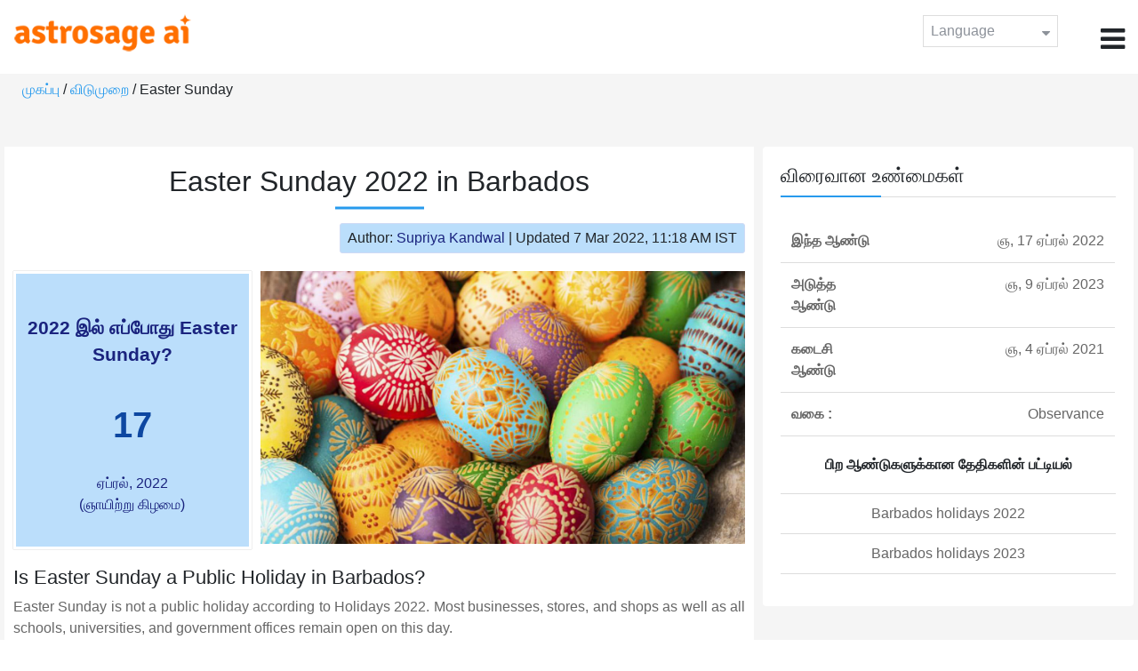

--- FILE ---
content_type: text/html;charset=UTF-8
request_url: https://time.astrosage.com/holidays/barbados/easter-sunday?year=2022&language=ta
body_size: 4123
content:

<!DOCTYPE html>



<html>
<head>
	
    <meta charset="utf-8">
	<meta name="viewport" content="width=device-width, initial-scale=1">
	<link rel="amphtml" href="https://time.astrosage.com/holidays/barbados/easter-sunday?year=2022&view=amp&language=ta"/>
	<link rel="canonical" href="https://time.astrosage.com/holidays/barbados/easter-sunday?year=2022&language=ta" />
	<title>Easter Sunday 2022 in Barbados</title>
	<meta name="description" content="Get the dates for Easter Sunday starts in Barbados of the year 2022 and other years here at Time.AstroSage.com." />
	<meta name="keywords" content="Easter Sunday 2022, Easter Sunday date 2022, Easter Sunday,  Easter Sunday celebrations, Easter Sunday festival, Easter Sunday festival 2022,  Easter Sunday in Barbados, Easter Sunday holiday, observances, holidays, public holiday, public holiday 2022" />
	<script type="application/ld+json">
    {
    "@context":"https://schema.org",
    "@type":"NewsArticle",
    "mainEntityOfPage":{"@type":"WebPage",
    "@id":"https://time.astrosage.com/holidays/barbados/easter-sunday?date=2022&language=ta"},
    "url":"https://time.astrosage.com/holidays/barbados/easter-sunday?date=2022&language=ta",
    "headline":"Easter Sunday 2022 in Barbados",
    "datePublished":"2020-07-02T07:45:19+05:30",
    "dateModified":"2022-03-07T11:18:45+05:30",
    "publisher":{"@type":"Organization",
    "@id":"https://www.astrosage.com",
    "name":"AstroSage",
    "logo":{"@type":"ImageObject",
    "url":"https://www.astrosage.com/images/logo-lg.png",
    "width":200,"height":60}},
    "image":{"@type":"ImageObject",
    "url":"https://time.astrosage.com/images/festival/barbados/easter-sunday.jpg",
    "width":1280,"height":720},
    "articleSection":"Easter Sunday 2022 in Barbados",
    "description":"Get the dates for Easter Sunday starts in Barbados of the year 2022 and other years here at Time.AstroSage.com.",
    "author":{"@type":"Person",
    "name":"Supriya Kandwal",
    "url":"https://horoscope.astrosage.com/author/supriya/",
    "image":{"@type":"ImageObject",
    "url":"https://horoscope.astrosage.com/wp-content/uploads/2021/05/supriya.jpg",
    "height":200,"width":200}
    }
    }
	</script>

	<link rel="icon" href="/favicon.ico?v=2" type="image/x-icon" />
<link rel="stylesheet" href="/css/bootstrap.min.css">
<link rel="stylesheet" href="https://cdnjs.cloudflare.com/ajax/libs/font-awesome/4.7.0/css/font-awesome.min.css">
<link type="text/css" rel="stylesheet" href="/css/jquery.autocomplete.css" />
<link rel="stylesheet" href="/css/clock.css">
<link rel="stylesheet" href="/css/app.css">
<link rel="stylesheet" href="/css/style.css">

<script type='text/javascript'	src='/js/jquery.min.js'></script>
	
	
	
	
    
</head>
<body>
	
	


<header class="header">  
	<div class="container-fluid">
            <div class="row">
            <div class="col-md-3 col-sm-2 col-3"> 
                  <div class="logo">
                  <a href="https://www.astrosage.com">
                     <img src="https://www.astrosage.com/images/logo-lg.png" alt="logo" />
                     </a>
                  </div>
               </div>
               <div class="col-md-9 col-sm-10 col-9"> 
               <div class="serch-test">
               
                  </div>
               <div class="lang-dwn">
                <div class="langset"><span class="p-r">Language <i class="fa fa-caret-down" aria-hidden="true"></i></span></div>
                <ul class="langdrp">
                 
                 
                 
                 
                 
                 
                 
                 
                 
                 
                 
                 
                    <li> <a href="/holidays/barbados/easter-sunday?year=2022&language=en" title="English">English</a></li>
                  	<li> <a href="/holidays/barbados/easter-sunday?year=2022&language=hi" title="हिंदी">हिंदी</a></li>
                  	<li> <a href="/holidays/barbados/easter-sunday?year=2022&language=ta" title="Tamil">தமிழ்</a></li>
                  	<li> <a href="/holidays/barbados/easter-sunday?year=2022&language=te" title="Telugu">తెలుగు</a></li>
                  	<li> <a href="/holidays/barbados/easter-sunday?year=2022&language=ka" title="Kannada">ಕನ್ನಡ</a></li>
                  	<li> <a href="/holidays/barbados/easter-sunday?year=2022&language=ml" title="Malayalam">മലയാളം</a></li>
                  	<li> <a href="/holidays/barbados/easter-sunday?year=2022&language=gu" title="Gujarati">ગુજરાતી</a></li>
                  	<li> <a href="/holidays/barbados/easter-sunday?year=2022&language=mr" title="Marathi">मराठी</a></li>
                  	<li> <a href="/holidays/barbados/easter-sunday?year=2022&language=bn" title="Bengali">বাংলা</a></li>
                </ul>
                </div>
               <div class="menu-bar">
                  <div class="menu-icon"><i class="fa fa-bars" aria-hidden="true"></i></div>
                  <div class="menu-nav"> 
                  <ul> 
                  <div class="close-icon"> <i class="fa fa-times" aria-hidden="true"></i> </div>
                  <div class="fdg"> 
	                  <li> <a href="/?language=ta"> முகப்பு  </a></li>
					  <li> <a href="https://www.astrosage.com/2026/horoscope-2026.asp">Horoscope 2026</a></li>
                  	  <li> <a href="https://www.astrosage.com/2026/rashifal-2026.asp">Rashifal 2026</a></li>
	                  <li> <a href="/holidays?language=ta">விடுமுறை </a></li>
	                  <li> <a href="/calendar?language=ta">காலேண்டர் </a></li>
	                  <li> <a href="/calendar/monthly?language=ta">மாத காலெண்டர் </a></li>
                  </div>
                  <div class="fdg">
                  	<li> <a href="https://www.astrosage.com">AstroSage</a></li>
                  	<li> <a href="https://varta.astrosage.com/talk-to-astrologers">Talk to Astrologer</a></li>                 
                  	<li> <a href="https://panchang.astrosage.com/calendars/indiancalendar?date=2026&language=en">Calendar 2026</a></li>
                  </div>
                  </ul>
                  </div>
                  </div>
               </div>
               
            </div>
         </div>
</header>
  <script>
$(document).ready(function(){
  $(".langset").click(function(){
    $(".langdrp").slideToggle();
  });
});
</script>           
               
   
   <div class="main"> 
	   <div class="container-fluid">
	     <ul class="breadcrum-time"> 
	         <a href="/?language=ta">முகப்பு </a> / 
	         <a href="/holidays?year=2022&language=ta">விடுமுறை </a> / 
	         Easter Sunday
	     </ul>
	   </div>
	    
	    <section class="blogs-section">
	        <div class="container-fluid">
	            <div class="row">
	                <div class="col-sm-8 chk-pad">
	                    <div class="blog-section">
	                       <div class="head-content text-center ch-mn">
	                            <h1> Easter Sunday 2022 in Barbados </h1>
	                        </div>
	                        
	                        <div class="row">
								<div class="col-md-12">
									<div class="author-date text-right">
										<span>Author: <a href="https://horoscope.astrosage.com/supriya-kandwal-2/">
										Supriya Kandwal</a></span> | <span>Updated 7 Mar 2022, 11:18 AM IST</span>
									</div>
								</div>
							</div>
	                        
	                        <div class="head-content">
	                            <!-- Page Intro -->
	                               	
	                            <!-- Page Intro END -->
	                        </div>
	                        
	                        <div class="blog-head row equalHeightWrapper">
	                        	<!-- date box -->
	                        	
	
		<div class="col-md-4 pd-right">
	
	


	<div class="text-center blog-date equalHeightDiv">
   		<h2 class="as-fst-title-h1">
   			
   				2022 இல் எப்போது Easter Sunday?
   			
   		</h2>
     	<h2 class="as-fst-title-h2">17</h2>
     	<h3 class="as-fst-title-h3">ஏப்ரல், 2022</h3>
     	<h3 class="as-fst-title-h3">(ஞாயிற்று கிழமை)</h3>
    </div>
</div>

	                        	<!-- date box End-->
	                        	
	                        	<!-- image box -->
	                        	
	<div class="col-md-8 pd-left">
	   <div class="blog-img equalHeightDiv">
	       <img src="/images/festival/barbados/easter-sunday.jpg" alt="Easter Sunday in Barbados" class="img-fluid" />
	   </div>
	</div>

	                        	<!-- image box End-->
	                        </div>
	                        
	                       	<div class="blog-body">
	                  			<div class="blog-content">
	                          		<!-- Page Content -->
	                               	<h2>Is Easter Sunday a Public Holiday in Barbados?</h2><p>Easter Sunday is not a public holiday according to Holidays 2022. Most businesses, stores, and shops as well as all schools, universities, and government offices remain open on this day.<p>
	                            	<!-- Page Content END -->
	                               
	                               <!-- year table box -->
	                               <h2>Easter Sunday Observances</h2>
								   
<div class="table-responsive table-blog">
<table class="table table-bordered">
    <thead>
        <tr>
            <th>
                ஆண்டு 
            </th>
            <th>
                வாரத்தின் நாள் 
            </th>
            <th>
                தேதி 
            </th>
            <th>பெயர் </th>
            <th>விடுமுறை வகை </th>
        </tr>
    </thead>
    <tbody>
    	
	         <tr>
	             <td><b>2019</b></td>
	             <td>ஞ</td>
	             <td>21 ஏப்ரல்</td>
	             <td>Easter Sunday</td>
	             <td>அனுசரிப்புகள் </td>
	         </tr>
         
	         <tr>
	             <td><b>2020</b></td>
	             <td>ஞ</td>
	             <td>12 ஏப்ரல்</td>
	             <td>Easter Sunday</td>
	             <td>அனுசரிப்புகள் </td>
	         </tr>
         
	         <tr>
	             <td><b>2021</b></td>
	             <td>ஞ</td>
	             <td>4 ஏப்ரல்</td>
	             <td>Easter Sunday</td>
	             <td>அனுசரிப்புகள் </td>
	         </tr>
         
	         <tr>
	             <td><b>2022</b></td>
	             <td>ஞ</td>
	             <td>17 ஏப்ரல்</td>
	             <td>Easter Sunday</td>
	             <td>அனுசரிப்புகள் </td>
	         </tr>
         
	         <tr>
	             <td><b>2023</b></td>
	             <td>ஞ</td>
	             <td>9 ஏப்ரல்</td>
	             <td>Easter Sunday</td>
	             <td>அனுசரிப்புகள் </td>
	         </tr>
         
	         <tr>
	             <td><b>2024</b></td>
	             <td>ஞ</td>
	             <td>31 மார்ச்</td>
	             <td>Easter Sunday</td>
	             <td>அனுசரிப்புகள் </td>
	         </tr>
         
	         <tr>
	             <td><b>2025</b></td>
	             <td>ஞ</td>
	             <td>20 ஏப்ரல்</td>
	             <td>Easter Sunday</td>
	             <td>அனுசரிப்புகள் </td>
	         </tr>
           
        </tbody>
    </table>
</div>
									<!-- year table box End -->
									
	                               <!-- FAQ -->
	                               	
	                            	<!-- FAQ END -->
	                               
		                             <!-- Page Bottom -->  
		                              	We hope you have liked this article on Easter Sunday 2022 in Barbados. Thank you for being an important part of AstroSage.
		                              <!-- Page Bottom End-->
	                            </div>
	                       </div>
                       </div>
                	</div>
	                
	                <!-- Right side Boxes -->
	                <div class="col-sm-4 chk-pad-l">
	                	<!-- quick facts box -->
	                    
<div class="blog-right-section">
     <h2> விரைவான உண்மைகள்</h2> 
     <table class="table">
         <tbody>
             <tr>
                 <th width="30%">இந்த ஆண்டு </th>
                 <td width="70%">ஞ, 17 ஏப்ரல் 2022</td>
             </tr>
             
             
	             <tr>
	                 <th width="30%">அடுத்த ஆண்டு </th>
	                 <td width="70%">ஞ, 9 ஏப்ரல் 2023</td>
	             </tr>
             
             
	             <tr>
	                 <th width="30%">கடைசி ஆண்டு </th>
	                 <td width="70%">ஞ, 4 ஏப்ரல் 2021</td>
	             </tr>
             
             <tr>
                 <th width="30%"> வகை :</th>
                 <td width="70%">Observance</td>
             </tr>
         </tbody>
     </table>
     
     <ul class="quicklinks text-center">
    	<b>பிற ஆண்டுகளுக்கான தேதிகளின் பட்டியல்</b>
         <li>
              <a></a>
         </li>
         <li>
         	<a href="/holidays/barbados?year=2022&language=ta"> Barbados holidays 2022</a>
          </li>
          <li>
              <a href="/holidays/barbados?year=2023&language=ta"> Barbados holidays 2023</a>
          </li>
     </ul>
 </div>
	                    
	                    <!-- other name section-->
	                    

						<!-- other name section end-->
						
	                    <!-- month list of festivals for selected country box -->
	                    
	                    
	                    <!-- related festivals box -->
	                    
	                </div>
	                <!-- Right side Boxes End-->
	                
	          	</div>
	        </div>
	    </section>
  	</div>
  
    
<footer class="footer bg-white">
	<div class="container-fluid">
		<div class="row">
			<div class="col-sm-12 text-center">
				<a href="https://www.astrosage.com/about-us.asp">எங்களை பற்றி அறிக </a>	 | 	
				<a href="https://www.astrosage.com/contactUs.asp">தொடர்பு கொள்ளவும் </a>	| 	
				<a href="https://www.astrosage.com/terms-conditions.asp">விதிமுறைகள் மற்றும் நிபந்தனைகள்</a> | 			
				<a href="https://www.astrosage.com/privacy-policy.asp">தனியுரிமைக் கொள்கை</a> 
			</div>
		</div>
		<div class="row margin-t">
		<div class="col-sm-12 text-center">
			All copyrights reserved © <script>document.write(new Date().getFullYear());</script> AstroSage.com
		</div>
		
	</div>
	</div>
</footer>
    <script type='text/javascript' src='/js/bootstrap.min.js'></script>
<script type='text/javascript' src='/js/jquery.autocomplete.js'></script>
<script type='text/javascript' src='/js/custom.js'></script>
<script type='text/javascript' src='/js/timemaster.js'></script>
<!-- Google tag (gtag.js) -->
<!-- Google tag (gtag.js) -->
<script async src="https://www.googletagmanager.com/gtag/js?id=G-85F0YCQCT4"></script>
<script>
  window.dataLayer = window.dataLayer || [];
  function gtag(){dataLayer.push(arguments);}
  gtag('js', new Date());

  gtag('config', 'G-85F0YCQCT4');
</script>
<!-- Google tag (2 gtag.js) -->
<script async src="https://www.googletagmanager.com/gtag/js?id=UA-245702-1"></script>
<script>
    window.dataLayer = window.dataLayer || [];
    function gtag() { dataLayer.push(arguments); }
    gtag('js', new Date());

    gtag('config', 'UA-245702-1');
</script>
    
    <script>
        // script for box-equal-height
        $(document).ready(function () {
            var maxHeight = 0;
            var _equalHeight = function (eq) {
                $(eq).each(function () {
                    $(this).find('.equalHeightDiv').each(function () {
                        if ($(this).height() > maxHeight) {
                            maxHeight = $(this).height();
                        }
                    });
                    $(this).find('.equalHeightDiv').height(maxHeight);
                });
            }
            _equalHeight('.equalHeightWrapper');
        });
    </script>
<script defer src="https://static.cloudflareinsights.com/beacon.min.js/vcd15cbe7772f49c399c6a5babf22c1241717689176015" integrity="sha512-ZpsOmlRQV6y907TI0dKBHq9Md29nnaEIPlkf84rnaERnq6zvWvPUqr2ft8M1aS28oN72PdrCzSjY4U6VaAw1EQ==" data-cf-beacon='{"version":"2024.11.0","token":"11b52c72f99c40a6888c6faf52ab6e6a","r":1,"server_timing":{"name":{"cfCacheStatus":true,"cfEdge":true,"cfExtPri":true,"cfL4":true,"cfOrigin":true,"cfSpeedBrain":true},"location_startswith":null}}' crossorigin="anonymous"></script>
</body>
</html>